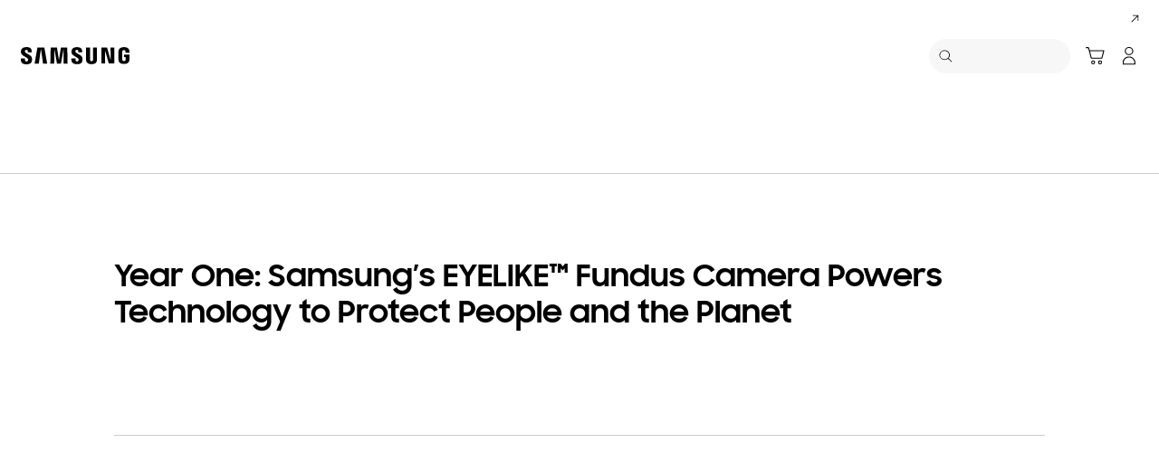

--- FILE ---
content_type: text/css
request_url: https://www.samsung.com/etc.clientlibs/samsung/components/content/consumer/global/common/cm-g-article-header/clientlibs/site.min.38d5aa5d69300a3e23c887deb1be3d67.css
body_size: 1522
content:
.article-header{max-width:1440px;margin:0 auto;line-height:1.33}
.article-header__share{display:-webkit-box;display:-ms-flexbox;display:flex;-webkit-box-pack:end;-ms-flex-pack:end;justify-content:flex-end;-webkit-box-align:center;-ms-flex-align:center;align-items:center;position:relative;width:100%;max-width:1440px;margin:0 auto;padding:22px 24px;border-bottom:1px solid rgba(0,0,0,0.2)}
.article-header__share-btn{font-size:0}
.article-header__share-btn-text{margin-left:4px;font-size:14px;font-weight:bold;vertical-align:middle}
.article-header__share-btn .icon{width:16px;height:16px;vertical-align:middle}
.article-header__share-layer{display:none;position:absolute;right:24px;top:60px;z-index:101}
.article-header__share-layer:after{content:'';display:block;position:absolute;right:40px;top:-8px;width:16px;height:8px;background:url(../../../../../../../../../etc.clientlibs/samsung/clientlibs/consumer/global/clientlib-common/resources/images/layer-arrow-top.png) no-repeat;background-size:100% 100%}
.article-header__share .share-layer{padding:53px 80px 60px;width:462px;border:1px solid #a6a6a6;background:#fff;text-align:center;color:#000}
.article-header__share .share-layer__title{font-size:16px}
.article-header__share .share-layer__icon{margin-top:21px;font-size:0}
.article-header__share .share-layer__icon>li{display:inline-block;margin-left:14px}
.article-header__share .share-layer__icon>li:first-child{margin-left:0}
.article-header__share .share-layer__icon>li a{display:block;width:48px;height:48px;background:no-repeat 50% 50%}
.article-header__share .share-layer__icon>li.share-layer__icon-sina a{background-image:url(../../../../../../../../../etc.clientlibs/samsung/clientlibs/consumer/global/clientlib-common/resources/images/svg-share-sina.svg)}
.article-header__share .share-layer__icon>li.share-layer__icon-pinterest a{background-image:url(../../../../../../../../../etc.clientlibs/samsung/clientlibs/consumer/global/clientlib-common/resources/images/svg-share-pinterest.svg)}
.article-header__share .share-layer__icon>li.share-layer__icon-twitter a{background-image:url(../../../../../../../../../etc.clientlibs/samsung/clientlibs/consumer/global/clientlib-common/resources/images/svg-share-twitter.svg)}
.article-header__share .share-layer__icon>li.share-layer__icon-qq a{background-image:url(../../../../../../../../../etc.clientlibs/samsung/clientlibs/consumer/global/clientlib-common/resources/images/svg-share-qq.svg)}
.article-header__share .share-layer__icon>li.share-layer__icon-weixin a{background-image:url(../../../../../../../../../etc.clientlibs/samsung/clientlibs/consumer/global/clientlib-common/resources/images/svg-share-weixin.svg)}
.article-header__share .share-layer__icon>li.share-layer__icon-renren a{background-image:url(../../../../../../../../../etc.clientlibs/samsung/clientlibs/consumer/global/clientlib-common/resources/images/svg-share-renren.svg)}
.article-header__share .share-layer__icon>li.share-layer__icon-vk a{background-image:url(../../../../../../../../../etc.clientlibs/samsung/clientlibs/consumer/global/clientlib-common/resources/images/svg-share-vk.svg)}
.article-header__share .share-layer__icon>li.share-layer__icon-facebook a{background-image:url(../../../../../../../../../etc.clientlibs/samsung/clientlibs/consumer/global/clientlib-common/resources/images/svg-share-facebook.svg)}
.article-header__share .share-layer__icon>li.share-layer__icon-gplus a{background-image:url(../../../../../../../../../etc.clientlibs/samsung/clientlibs/consumer/global/clientlib-common/resources/images/svg-share-gplus.svg)}
.article-header__share .share-layer__icon>li.share-layer__icon-in a{background-image:url(../../../../../../../../../etc.clientlibs/samsung/clientlibs/consumer/global/clientlib-common/resources/images/svg-share-in.svg)}
.article-header__share .share-layer__url{margin-top:30px}
.article-header__share .share-layer__url-input{width:100%;height:42px;font-size:16px;line-height:42px;padding:0 20px;border:1px solid #ccc;background:#f7f7f7;color:#363636}
.article-header__share .share-layer__close{position:absolute;right:24px;top:24px;width:24px;height:24px}
.article-header__share .share-layer__close .icon{display:block;width:100%;height:100%}
.article-header__top{display:-webkit-box;display:-ms-flexbox;display:flex;-webkit-box-align:center;-ms-flex-align:center;align-items:center;position:relative}
.article-header__top>div{position:relative;width:100%;z-index:1}
.article-header__top>div ~ div{margin-left:-100%;z-index:0}
.article-header__top:after{content:'';display:block;position:absolute;left:142px;right:142px;bottom:0;border-bottom:1px solid rgba(0,0,0,0.2)}
.article-header__text{width:100%;height:100%;margin:0 auto;padding:64px 0 56px}
.article-header__text-wrap{padding:0 142px}
.article-header__text>*:last-child{margin-bottom:0}
.article-header__text--color-black{color:#000}
.article-header__text--color-white{color:#fff}
.article-header__eyebrow{margin-bottom:16px;display:block;font-size:18px;font-weight:bold}
.article-header__headline{margin-bottom:16px;font-size:38px;line-height:1.2;font-family:'SamsungSharpSans',arial,sans-serif}
.article-header__description{margin-bottom:24px;font-size:14px}
.article-header__date{display:block;font-size:14px}
.article-header__figure{position:relative;max-width:1440px;margin:48px auto 0;padding:0 142px}
.article-header__image{overflow:hidden;border-radius:20px}
.article-header__btn-play{overflow:hidden;display:block;position:absolute;left:50%;top:50%;height:96px;width:96px;margin:auto;text-indent:-9999px;background:url(../../../../../../../../../etc.clientlibs/samsung/clientlibs/consumer/global/clientlib-common/resources/images/icon-bold-media-show-fill_white_outline.svg) no-repeat;background-size:100% auto;-webkit-transform:translate(-50%,-50%);transform:translate(-50%,-50%)}
.article-header .popup-video{position:fixed;top:0;right:0;bottom:0;left:0;z-index:2999}
.bg-dark-gray.article-header .article-header__share,.bg-black.article-header .article-header__share{border-bottom-color:rgba(255,255,255,0.3)}
.bg-dark-gray.article-header .article-header__share-btn .icon,.bg-black.article-header .article-header__share-btn .icon{fill:#fff}
.bg-dark-gray.article-header .article-header__top:after,.bg-black.article-header .article-header__top:after{border-bottom-color:rgba(255,255,255,0.3)}
@media only screen and (min-width:768px) and (max-width:1440px){.article-header__share{padding:1.52777778vw 1.66666667vw}
.article-header__share-btn-text{margin-left:.27777778vw;font-size:.97222222vw}
.article-header__share-btn .icon{width:1.11111111vw;height:1.11111111vw}
.article-header__share-layer{right:1.66666667vw;top:4.16666667vw}
.article-header__share-layer:after{right:2.77777778vw;top:-0.55555556vw;width:1.11111111vw;height:.55555556vw}
.article-header__share .share-layer{padding:3.68055556vw 5.55555556vw 4.16666667vw 5.55555556vw;width:32.08333333vw}
.article-header__share .share-layer__title{font-size:1.11111111vw}
.article-header__share .share-layer__icon{margin-top:1.45833333vw}
.article-header__share .share-layer__icon>li{margin-left:.97222222vw}
.article-header__share .share-layer__icon>li:first-child{margin-left:0vw}
.article-header__share .share-layer__icon>li a{width:3.33333333vw;height:3.33333333vw}
.article-header__share .share-layer__url{margin-top:2.08333333vw}
.article-header__share .share-layer__url-input{height:2.91666667vw;font-size:1.11111111vw;line-height:2.91666667vw;padding:0vw 1.38888889vw}
.article-header__share .share-layer__close{right:1.66666667vw;top:1.66666667vw;width:1.66666667vw;height:1.66666667vw}
.article-header__top:after{left:9.86111111vw;right:9.86111111vw}
.article-header__text{padding:4.44444444vw 0vw 3.88888889vw 0vw}
.article-header__text-wrap{padding:0vw 9.86111111vw}
.article-header__eyebrow{margin-bottom:1.11111111vw;font-size:1.25vw}
.article-header__headline{margin-bottom:1.11111111vw;font-size:2.63888889vw}
.article-header__description{margin-bottom:1.66666667vw;font-size:.97222222vw}
.article-header__date{font-size:.97222222vw}
.article-header__figure{margin-top:3.33333333vw;padding:0vw 9.86111111vw}
.article-header__image{border-radius:1.38888889vw}
.article-header__btn-play{height:6.66666667vw;width:6.66666667vw}
}
@media only screen and (max-width:767px){.article-header__share{padding:4.44444444vw 6.66666667vw}
.article-header__share-btn-text{margin-left:1.11111111vw;font-size:3.88888889vw}
.article-header__share-btn .icon{width:4.44444444vw;height:4.44444444vw}
.article-header__share-layer{left:6.66666667vw;right:6.66666667vw;top:13.33333333vw}
.article-header__share-layer:after{right:10.55555556vw;top:-2.22222222vw;width:4.44444444vw;height:2.22222222vw}
.article-header__share .share-layer{padding:8.88888889vw 8.33333333vw 8.33333333vw 8.33333333vw;width:auto}
.article-header__share .share-layer__title{font-size:4.44444444vw}
.article-header__share .share-layer__icon{margin-top:5.83333333vw}
.article-header__share .share-layer__icon>li{margin-left:2.77777778vw}
.article-header__share .share-layer__icon>li:first-child{margin-left:0vw}
.article-header__share .share-layer__icon>li a{width:10vw;height:10vw}
.article-header__share .share-layer__url{margin-top:8.33333333vw}
.article-header__share .share-layer__url-input{height:11.66666667vw;font-size:4.44444444vw;line-height:11.66666667vw;padding:0vw 5.55555556vw}
.article-header__share .share-layer__close{right:3.33333333vw;top:3.33333333vw;width:6.66666667vw;height:6.66666667vw}
.article-header__top:after{left:6.66666667vw;right:6.66666667vw}
.article-header__text{padding:13.33333333vw 0vw 8.88888889vw 0vw}
.article-header__text-wrap{padding:0vw 6.66666667vw}
.article-header__eyebrow{margin-bottom:2.22222222vw;font-size:3.88888889vw}
.article-header__headline{margin-bottom:2.22222222vw;font-size:6.11111111vw;line-height:1.33}
.article-header__description{margin-bottom:4.44444444vw;font-size:3.88888889vw}
.article-header__date{font-size:3.33333333vw}
.article-header__figure{margin-top:11.11111111vw;padding:0vw 6.66666667vw}
.article-header__image{border-radius:5.55555556vw}
.article-header__btn-play{height:17.77777778vw;width:17.77777778vw}
}

--- FILE ---
content_type: text/css
request_url: https://www.samsung.com/etc.clientlibs/samsung/components/content/consumer/global/common/cm-g-article-body/clientlibs/site.min.df7c416a7c8fd2e801a8791b16e7aa76.css
body_size: 1085
content:
.article-body{max-width:1440px;margin:0 auto}
.article-body.margin-both-side{padding:0 142px;background-color:transparent !important}
.article-body.margin-both-side.container-width-large{max-width:1440px !important}
.article-body__wrap{max-width:1440px;margin:0 auto;padding:0 142px;display:-webkit-box;display:-ms-flexbox;display:flex;-webkit-box-orient:vertical;-webkit-box-direction:normal;-ms-flex-direction:column;flex-direction:column}
.margin-both-side .article-body__wrap{padding:0 24px;border-top:1px solid rgba(0,0,0,0.2)}
.article-body--text-left .article-body__wrap,.article-body--text-right .article-body__wrap{-webkit-box-pack:justify;-ms-flex-pack:justify;justify-content:space-between;-webkit-box-orient:horizontal;-webkit-box-direction:normal;-ms-flex-direction:row;flex-direction:row}
.margin-both-side.bg-black .article-body__wrap{background-color:#000 !important;color:#fff}
.margin-both-side.bg-white .article-body__wrap{background-color:#fff !important;color:#000}
.margin-both-side.bg-dark-gray .article-body__wrap{background-color:#313131 !important;color:#fff}
.margin-both-side.bg-light-gray .article-body__wrap{background-color:#f7f7f7 !important;color:#000}
.article-body__wrap>*:only-child{margin:0}
.article-body__contents{display:-webkit-box;display:-ms-flexbox;display:flex;-webkit-box-align:center;-ms-flex-align:center;align-items:center;-webkit-box-ordinal-group:3;-ms-flex-order:2;order:2}
.article-body--text-left .article-body__contents{-webkit-box-ordinal-group:2;-ms-flex-order:1;order:1}
.article-body--text-right .article-body__contents{-webkit-box-ordinal-group:3;-ms-flex-order:2;order:2}
.article-body__text{line-height:1.33}
.article-body--text-left .article-body__text,.article-body--text-right .article-body__text{width:566px}
.article-body--text-left .article-body__text{margin-right:24px}
.article-body--text-right .article-body__text{margin-left:24px}
.article-body__text>*:last-child{margin-bottom:0}
.article-body__text>*:only-child{margin:0}
.article-body__headline{margin-bottom:32px;font-family:'SamsungSharpSans',arial,sans-serif;font-size:24px}
.article-body__sub-headline{margin-bottom:16px;font-weight:bold;font-size:22px}
.article-body__sub-headline--underline{text-decoration:underline}
.article-body__description{margin-bottom:24px;word-wrap:break-word}
.article-body__description.text-size-medium{font-size:14px}
.article-body__description.text-size-large{font-size:18px}
.article-body__description a{text-decoration:underline;color:#15c}
.bg-black .article-body__description a,.bg-dark-gray .article-body__description a{color:#68aeff}
.article-body__description ul{margin-left:20.23px}
.article-body__description ul li{list-style:disc}
.article-body__description ul li ~ li{margin-top:4px}
.article-body__disclaimer{font-size:12px;color:#313131}
.bg-black .article-body__disclaimer,.bg-dark-gray .article-body__disclaimer{color:#eee}
.article-body__figure{overflow:hidden;position:relative;margin-bottom:32px}
.article-body--text-left .article-body__figure,.article-body--text-right .article-body__figure{margin-bottom:0}
.article-body--image-radius .article-body__figure{border-radius:20px}
.article-body__figure-wrap{-webkit-box-ordinal-group:2;-ms-flex-order:1;order:1}
.article-body--text-left .article-body__figure-wrap,.article-body--text-right .article-body__figure-wrap{width:566px}
.article-body--text-left .article-body__figure-wrap{-webkit-box-ordinal-group:3;-ms-flex-order:2;order:2}
.article-body--text-right .article-body__figure-wrap{-webkit-box-ordinal-group:2;-ms-flex-order:1;order:1}
.article-body__play{position:absolute;left:50%;top:50%;height:96px;width:96px;background:url(../../../../../../../../../etc.clientlibs/samsung/clientlibs/consumer/global/clientlib-common/resources/images/icon-bold-media-show-fill_white_outline.svg) no-repeat;background-size:100% auto;-webkit-transform:translate(-50%,-50%);transform:translate(-50%,-50%)}
.article-body__cta{margin-bottom:24px}
@media only screen and (min-width:768px) and (max-width:1440px){.article-body.margin-both-side{padding:0vw 9.86111111vw}
.article-body__wrap{padding:0vw 9.86111111vw}
.article-body__wrap.margin-both-side{padding:0vw 1.66666667vw}
.article-body--text-left .article-body__text,.article-body--text-right .article-body__text{width:39.30555556vw}
.article-body--text-left .article-body__text{margin-right:1.66666667vw}
.article-body--text-right .article-body__text{margin-left:1.66666667vw}
.article-body__headline{margin-bottom:2.22222222vw;font-size:1.66666667vw}
.article-body__sub-headline{margin-bottom:1.11111111vw;font-size:1.52777778vw}
.article-body__description{margin-bottom:1.66666667vw}
.article-body__description.text-size-medium{font-size:.97222222vw}
.article-body__description.text-size-large{font-size:1.25vw}
.article-body__description ul{margin-left:1.40486111vw}
.article-body__description ul li ~ li{margin-top:.27777778vw}
.article-body__disclaimer{font-size:.83333333vw}
.article-body__figure{margin-bottom:2.22222222vw}
.article-body--image-radius .article-body__figure{border-radius:1.38888889vw}
.article-body--text-left .article-body__figure-wrap,.article-body--text-right .article-body__figure-wrap{width:39.30555556vw}
.article-body__cta{margin-bottom:1.66666667vw}
}
@media only screen and (max-width:767px){.article-body.margin-both-side{padding:0vw 6.66666667vw}
.article-body__wrap{padding:0vw 6.66666667vw}
.article-body__wrap.margin-both-side{padding:0vw 4.44444444vw}
.article-body--text-left .article-body__wrap,.article-body--text-right .article-body__wrap{-webkit-box-orient:vertical;-webkit-box-direction:normal;-ms-flex-direction:column;flex-direction:column}
.article-body--text-left .article-body__contents,.article-body--text-right .article-body__contents{-webkit-box-ordinal-group:3;-ms-flex-order:2;order:2}
.article-body__text{width:100%}
.article-body--text-left .article-body__text,.article-body--text-right .article-body__text{width:100%;margin:0}
.article-body__headline{margin-bottom:6.66666667vw;font-size:4.44444444vw}
.article-body__sub-headline{margin-bottom:3.33333333vw;font-size:4.44444444vw}
.article-body__description{margin-bottom:4.44444444vw}
.article-body__description.text-size-medium{font-size:3.88888889vw}
.article-body__description.text-size-large{font-size:4.44444444vw}
.article-body__description ul{margin-left:5.61944444vw}
.article-body__description ul li ~ li{margin-top:2.22222222vw}
.article-body__figure{margin-bottom:6.66666667vw}
.article-body--image-radius .article-body__figure{border-radius:5.55555556vw}
.article-body--text-left .article-body__figure,.article-body--text-right .article-body__figure{margin-bottom:6.66666667vw}
.article-body--text-left .article-body__figure-wrap,.article-body--text-right .article-body__figure-wrap{width:auto;-webkit-box-ordinal-group:2;-ms-flex-order:1;order:1}
.article-body__disclaimer{font-size:2.77777778vw}
.article-body__cta{margin-bottom:4.44444444vw}
}

--- FILE ---
content_type: text/css
request_url: https://www.samsung.com/etc.clientlibs/samsung/components/content/consumer/global/product/pd-g-feature-benefit-two-column/clientlibs/site.min.849cef2d873636ee78118c355083f482.css
body_size: 1020
content:
.st-two-column{max-width:1440px;margin:0 auto;color:#000;text-align:center}
.st-two-column.bg-black,.st-two-column.bg-dark-gray{color:#fff}
.st-two-column.st-two-column--center{text-align:center}
.st-two-column.st-two-column--left{text-align:left}
.st-two-column.st-two-column--right{text-align:right}
.st-two-column__column{display:-webkit-box;display:-ms-flexbox;display:flex;-webkit-box-orient:vertical;-webkit-box-direction:normal;-ms-flex-direction:column;flex-direction:column;width:50%;padding:0 12px;float:left}
.st-two-column__column-wrap{max-width:1440px;margin:0 auto;padding-left:106px;padding-right:106px}
.st-two-column__column-wrap:after{content:"";display:block;clear:both}
.st-two-column__content{padding:0 24px}
.st-two-column--top .st-two-column__content{-webkit-box-ordinal-group:3;-ms-flex-order:2;order:2}
.st-two-column--bottom .st-two-column__content{-webkit-box-ordinal-group:2;-ms-flex-order:1;order:1}
.st-two-column__content>*:last-child{margin-bottom:0}
.st-two-column__figure{text-align:center}
.st-two-column--top .st-two-column__figure{-webkit-box-ordinal-group:2;-ms-flex-order:1;order:1;margin-bottom:24px}
.st-two-column--bottom .st-two-column__figure{-webkit-box-ordinal-group:3;-ms-flex-order:2;order:2;margin-top:24px}
.st-two-column__figure .image{overflow:hidden}
.st-two-column--image-radius .st-two-column__figure .image{border-radius:20px}
.st-two-column__figure .image img{width:590px}
.st-two-column__title{position:relative;margin-bottom:16px}
.st-two-column__title.no-data{margin:0}
.st-two-column__headline{display:inline-block;font-family:'SamsungSharpSans',arial,sans-serif;line-height:1.2;vertical-align:middle;letter-spacing:0}
.st-two-column__headline.text-size-large{font-size:48px}
.st-two-column__headline.text-size-medium{font-size:38px}
.st-two-column__headline.text-size-small{font-size:32px;line-height:1.33}
.high-contrast .st-two-column__headline{color:#fff01f;background-color:#000}
.st-two-column__sub-title{margin-bottom:13px}
.st-two-column__sub-title.no-data{margin:0}
.st-two-column__rating{margin-bottom:27px}
.st-two-column__rating .rating__point,.st-two-column__rating .rating__review-count{color:#006bea}
.st-two-column__sub-headline{display:inline-block;line-height:1.33;font-weight:bold;vertical-align:middle;letter-spacing:0}
.st-two-column__sub-headline.text-size-large{font-size:28px}
.st-two-column__sub-headline.text-size-medium{font-size:22px}
.high-contrast .st-two-column__sub-headline{color:#fff01f;background-color:#000}
.st-two-column__text{margin-bottom:16px}
.st-two-column__text p{line-height:1.33}
.st-two-column__text p.text-size-large{font-size:18px}
.st-two-column__text p.text-size-medium{font-size:14px}
.high-contrast .st-two-column__text p{color:#fff01f;background-color:#000}
.st-two-column__text.no-data{margin:0}
.st-two-column__cta{display:block}
.st-two-column__cta.no-data{margin:0}
.st-two-column__cta-wrap{margin-top:40px;font-size:0}
.st-two-column__cta-wrap.no-data{margin:0}
.st-two-column__cta+.st-two-column__cta{margin-top:8px}
.st-two-column__disclaimer{margin-top:16px;font-size:12px;display:block;color:#313131;line-height:1.33}
.st-two-column__disclaimer.no-data{margin:0}
.bg-black .st-two-column__disclaimer,.bg-dark-gray .st-two-column__disclaimer{color:#eee}
.high-contrast .st-two-column__disclaimer{color:#fff01f;background-color:#000}
@media only screen and (min-width:768px) and (max-width:1440px){.st-two-column__column{padding:0vw .83333333vw}
.st-two-column__column-wrap{padding-left:7.36111111vw;padding-right:7.36111111vw}
.st-two-column__content{padding:0vw 1.66666667vw}
.st-two-column--top .st-two-column__figure{margin-bottom:1.66666667vw}
.st-two-column--bottom .st-two-column__figure{margin-top:1.66666667vw}
.st-two-column--image-radius .st-two-column__figure .image{border-radius:1.38888889vw}
.st-two-column__figure .image img{width:40.97222222vw}
.st-two-column__title{margin-bottom:1.11111111vw}
.st-two-column__headline.text-size-large{font-size:3.33333333vw}
.st-two-column__headline.text-size-medium{font-size:2.63888889vw}
.st-two-column__headline.text-size-small{font-size:2.22222222vw}
.st-two-column__sub-title{margin-bottom:.90277778vw}
.st-two-column__rating{margin-bottom:1.875vw}
.st-two-column__sub-headline.text-size-large{font-size:1.94444444vw}
.st-two-column__sub-headline.text-size-medium{font-size:1.52777778vw}
.st-two-column__text{margin-bottom:1.11111111vw}
.st-two-column__text p.text-size-large{font-size:1.25vw}
.st-two-column__text p.text-size-medium{font-size:.97222222vw}
.st-two-column__cta-wrap{margin-top:2.77777778vw}
.st-two-column__cta+.st-two-column__cta{margin-top:.55555556vw}
.st-two-column__disclaimer{margin-top:1.11111111vw;font-size:.83333333vw}
}
@media only screen and (max-width:767px){.st-two-column.st-two-column--mo-center{text-align:center}
.st-two-column.st-two-column--mo-left{text-align:left}
.st-two-column.st-two-column--mo-right{text-align:right}
.st-two-column__column{float:none;width:auto;padding:0}
.st-two-column__column+.st-two-column__column{margin-top:6.66666667vw}
.st-two-column__column-wrap{padding-left:6.66666667vw;padding-right:6.66666667vw}
.st-two-column__content{padding:0}
.st-two-column--mo-top .st-two-column__content{-webkit-box-ordinal-group:3;-ms-flex-order:2;order:2}
.st-two-column--mo-bottom .st-two-column__content{-webkit-box-ordinal-group:2;-ms-flex-order:1;order:1}
.st-two-column--mo-top .st-two-column__figure{-webkit-box-ordinal-group:2;-ms-flex-order:1;order:1;margin:0vw 0vw 6.66666667vw 0vw}
.st-two-column--mo-top .st-two-column__figure.no-data{margin:0}
.st-two-column--mo-bottom .st-two-column__figure{-webkit-box-ordinal-group:3;-ms-flex-order:2;order:2;margin:6.66666667vw 0vw 0vw 0vw}
.st-two-column--mo-bottom .st-two-column__figure.no-data{margin:0}
.st-two-column--image-radius .st-two-column__figure .image{border-radius:2.77777778vw}
.st-two-column__figure .image img{width:100%;max-width:100%}
.st-two-column__title{margin-bottom:3.33333333vw}
.st-two-column__headline.text-size-large{font-size:8.33333333vw}
.st-two-column__headline.text-size-medium{font-size:7.22222222vw}
.st-two-column__headline.text-size-small{font-size:6.11111111vw}
.st-two-column__sub-title{margin-bottom:3.33333333vw}
.st-two-column__rating{margin-bottom:5.27777778vw}
.st-two-column__rating .rating__point,.st-two-column__rating .rating__review-count{font-size:3.88888889vw}
.st-two-column__sub-headline{display:block}
.st-two-column__sub-headline.text-size-large{font-size:5vw}
.st-two-column__sub-headline.text-size-medium{font-size:4.44444444vw}
.st-two-column__text{margin-top:3.33333333vw}
.st-two-column__text p.text-size-large{font-size:3.88888889vw}
.st-two-column__text p.text-size-medium{font-size:3.33333333vw}
.st-two-column__cta{display:block}
.st-two-column__cta-wrap{margin-top:6.66666667vw}
.st-two-column__cta+.st-two-column__cta{margin-top:2.22222222vw}
.st-two-column__disclaimer{margin-top:3.33333333vw;font-size:2.77777778vw}
}

--- FILE ---
content_type: text/javascript
request_url: https://www.samsung.com/etc.clientlibs/samsung/components/content/consumer/global/product/pd-g-feature-benefit-two-column/clientlibs/site.min.92ecf9b5484a51d925f597aad25718d9.js
body_size: 2569
content:
var $jscomp=$jscomp||{};$jscomp.scope={};$jscomp.createTemplateTagFirstArg=function(w){return w.raw=w};$jscomp.createTemplateTagFirstArgWithRaw=function(w,n){w.raw=n;return w};
(function(){function w(){k(f.section).target.forEach(function(a){d.instances.has(a)||new d(a)})}function n(){B.setLazyLoad();k(f.section).target.forEach(function(a){d.instances.has(a)?d.instances.get(a).reInit():new d(a)})}var k=window.sg.common.$q,C=window.sg.common.constants.BREAKPOINTS,y=window.sg.common.utils,B=window.sg.common.lazyLoad,f={section:".st-two-column",figure:".st-two-column__figure",title:".st-two-column__title",subTitle:".st-two-column__sub-title",rating:".st-two-column__rating",
text:".st-two-column__text",cta:".st-two-column__cta",ctaWrap:".st-two-column__cta-wrap",disclaimer:".st-two-column__disclaimer",subHeadline:".st-two-column__headline, .st-two-column__sub-headline"},d=function(a){this.el={window:k(window),section:k(a)};this.setProperty();this.eventResize=this.resize.bind(this);d.instances.set(a,this);this.init()};d.prototype.setProperty=function(){this.matchEl=[];this.matchEl[0]=this.el.section.find(f.figure);this.matchEl[1]=this.el.section.find(f.title);this.matchEl[2]=
this.el.section.find(f.subTitle);this.matchEl[3]=this.el.section.find(f.rating);this.matchEl[4]=this.el.section.find(f.text);this.matchEl[5]=this.el.section.find(f.cta);this.matchEl[6]=this.el.section.find(f.ctaWrap);this.matchEl[7]=this.el.section.find(f.disclaimer);this.mobileFlag=this.desktopFlag=!1};d.prototype.init=function(){this.bindEvents();this.setContentIdDamTagging();this.resize()};d.prototype.reInit=function(){this.setProperty();this.bindEvents();this.resize()};d.prototype.resize=function(){this.removeHeight();
C.MOBILE<y.getViewPort().width?(!1===this.desktopFlag&&(this.desktopFlag=!0,this.mobileFlag=!1,this.setDesktopClass()),this.setHeight()):!1===this.mobileFlag&&(this.mobileFlag=!0,this.desktopFlag=!1,this.setMobileClass())};d.prototype.bindEvents=function(){var a=this;this.el.window.off("resize",this.eventResize).on("resize",this.eventResize);this.matchEl[0].find("img").target.forEach(function(c){c.addEventListener("load",a.resize.bind(a))})};d.prototype.removeHeight=function(){this.matchEl.forEach(function(a){a.css({height:""})})};
d.prototype.setMobileClass=function(){var a=this;this.matchEl.forEach(function(c,g){c.target.forEach(function(b){b=k(b);a.removeNoData(b)});1===g||2===g?c.target.forEach(function(b){b=k(b);0===b.find(f.subHeadline).target.length?a.setNoData(b):a.removeNoData(b)}):5===g?c.target.forEach(function(b){b=k(b);0===b.find(f.cta).eq(0).height()&&0===b.find(f.cta).eq(1).height()?a.setNoData(b):a.removeNoData(b)}):c.target.forEach(function(b){b=k(b);0===b.height()?a.setNoData(b):a.removeNoData(b)})})};d.prototype.setDesktopClass=
function(){var a=this;this.matchEl.forEach(function(c,g){var b=[],u=0===c.eq(0).find(f.subHeadline).target.length&&0===c.eq(1).find(f.subHeadline).target.length;c.target.forEach(function(q){q=k(q);a.removeNoData(q);b.push(q.height())});var z=Math.max.apply(null,b);1===g||2===g?u?a.setNoData(c):a.removeNoData(c):0===z?a.setNoData(c):a.removeNoData(c)})};d.prototype.setHeight=function(){var a=this;this.matchEl.forEach(function(c,g){var b=[],u=0===c.eq(0).find(f.subHeadline).target.length&&0===c.eq(1).find(f.subHeadline).target.length;
c.target.forEach(function(q){b.push(k(q).height())});var z=Math.max.apply(null,b);1===g||2===g?u?c.css({height:""}):a.setMaxHeight(c,z):0!==z?a.setMaxHeight(c,z):c.css({height:""})})};d.prototype.setMaxHeight=function(a,c){a.css({height:c+"px"})};d.prototype.setNoData=function(a){a.addClass("no-data")};d.prototype.removeNoData=function(a){a.hasClass("no-data")&&a.removeClass("no-data")};d.prototype.setContentIdDamTagging=function(){function a(u,z){u.forEach(function(q){var x=k(q);q=x.find(".st-two-column__column .st-two-column__rating a, .st-two-column__column .st-two-column__cta .cta");
var v=x.find(".image__main[data-desktop-aem-asset-id], .image-v2__main[data-desktop-aem-asset-id], .first-image img[data-desktop-aem-asset-id], .video[data-desktop-aem-asset-id], .image__main[data-aem-asset-id], .image-v2__main[data-aem-asset-id], .first-image img[data-aem-asset-id], .video[data-aem-asset-id]").target.map(function(h){return k(h).attr("data-desktop-aem-asset-id")}).filter(function(h){return null!==h&&""!==h}).join(",");x=x.find(".image__main[data-mobile-aem-asset-id], .image-v2__main[data-mobile-aem-asset-id], .first-image img[data-mobile-aem-asset-id], .video[data-mobile-aem-asset-id], .image__main[data-aem-asset-id], .image-v2__main[data-aem-asset-id], .first-image img[data-aem-asset-id], .video[data-aem-asset-id]").target.map(function(h){return k(h).attr("data-mobile-aem-asset-id")}).filter(function(h){return null!==
h&&""!==h}).join(",");switch(z){case "desktop":q.attr("an-as",v);break;case "mobile":q.attr("an-as",x)}})}var c=this;this.prevDevice=window.sg.common.utils.getCurrentDevice();var g=k(window),b=this.el.section.find(".st-two-column__column");a(b.target,this.prevDevice);g.on("resize",function(){var u=window.sg.common.utils.getCurrentDevice();c.prevDevice!==u&&(c.prevDevice=u,a(b.target,c.prevDevice))})};d.instances=new WeakMap;k.ready(function(){w();window.sg.components.featureBenefitTwoColumn={reInit:n}})})();
(function(w,n){function k(v){var h=v.val();h={siteCode:y,modelList:h,saleSkuYN:"N",onlyRequestSkuYN:"N"};g&&(h.shopSiteCode=g);b&&(h.commonCodeYN=b);if(B){var D=sg.epp.common.isUserGroupPricing,F=D?sg.epp.common.groupName:"";h.companyCode=n("#eppCompanyCode").val();D&&(h.groupName=F);""!==w.sg.epp.common.userStoreId&&(h.o2oId=w.sg.epp.common.userStoreId)}n.ajax({url:x,type:"GET",data:h,dataType:"json",cache:!0,timeout:2E4,success:function(l){if(l.response&&200===l.response.statusCode&&l.response.resultData&&
l.response.resultData.productList){l=l.response.resultData.productList;for(var r=0;r<l.length;r++){var m=l[r],A=v,E="",t="",e=m.modelList[0].ratings;fnIsNull(e)&&(e=0,m.modelList[0].ratings=0);var p=Math.pow(10,1);e=Math.round(e*p)/p;p=parseFloat(e).toFixed(1);e=parseInt(e);var G=parseInt(100*(p-e));"0.0"!==p&&(m.modelList[0].ratings=p);for(p=0;p<e;p++)t+='\x3cspan class\x3d"rating__star-item"\x3e\x3cspan class\x3d"rating__star-empty"\x3e\x3c/span\x3e\x3cspan class\x3d"rating__star-filled" style\x3d"width: 100%;"\x3e\x3c/span\x3e\x3c/span\x3e';
if(5>e&&0<e)for(t+='\x3cspan class\x3d"rating__star-item"\x3e\x3cspan class\x3d"rating__star-empty"\x3e\x3c/span\x3e\x3cspan class\x3d"rating__star-filled" style\x3d"width: '+G+'%;"\x3e\x3c/span\x3e\x3c/span\x3e',p=4;p>e;p--)t+='\x3cspan class\x3d"rating__star-item"\x3e\x3cspan class\x3d"rating__star-empty"\x3e\x3c/span\x3e\x3cspan class\x3d"rating__star-filled" style\x3d"width: 0%;"\x3e\x3c/span\x3e\x3c/span\x3e';else if(0===e)for(e=0;5>e;e++)t+='\x3cspan class\x3d"rating__star-item"\x3e\x3cspan class\x3d"rating__star-empty"\x3e\x3c/span\x3e\x3cspan class\x3d"rating__star-filled" style\x3d"width: 0%;"\x3e\x3c/span\x3e\x3c/span\x3e';
m.ratingHtml=t;m.ratingsText=Granite.I18n.get("{0} out of {1} Stars",["\x3cspan\x3e"+m.modelList[0].ratings+"\x3c/span\x3e","5"],y);null!=m.modelList[0].ratings&&""!=m.modelList[0].ratings&&(t="","0"==m.modelList[0].ratings&&(t=" rating--empty"),E+='\x3cspan class\x3d"rating'+t+'"\x3e\n                 \t\x3cspan class\x3d"hidden"\x3e'+d+'\x3c/span\x3e\n                 \t\x3cspan class\x3d"rating__inner"\x3e\n                 \t\t\x3cspan class\x3d"rating__star-list"\x3e\n                 \t\t\t'+
m.ratingHtml+'\n                 \t\t\x3c/span\x3e\n\t                 \t\x3cstrong class\x3d"rating__point"\x3e\x3cspan class\x3d"hidden"\x3e'+a+" : \x3c/span\x3e\x3cspan\x3e"+m.modelList[0].ratings+'\x3c/span\x3e\x3c/strong\x3e\n\t                 \t\x3cem class\x3d"rating__review-count"\x3e(\x3cspan class\x3d"hidden"\x3e'+c+" :\x3c/span\x3e\x3cspan\x3e"+m.modelList[0].reviewCount+"\x3c/span\x3e)\x3c/em\x3e\n\t                 \x3c/span\x3e\n                 \x3c/span\x3e");A=A.parent().find(".ft09-skuList");
for(t=0;t<A.length;t++)for(e=0;e<m.modelList.length;e++)if(p={"data-modelcode":m.modelList[e].modelCode,"data-modelname":m.modelList[e].modelName},m.modelList[e].modelCode===A.eq(t).attr("data-userRatingSku")){A.eq(t).html(E).attr(p);break}}l=v.parent().find(".ft09-skuList");for(r=0;r<l.length;r++)1>l.eq(r).find("span").length&&l.eq(r).remove()}},error:function(l){l=v.parent().find(".ft09-skuList");for(var r=0;r<l.length;r++)1>l.eq(r).find("span").length&&l.eq(r).remove()}})}var C=n("#searchDomain").val(),
y=n("#siteCode").val(),B="true"===n("#isEppPage").val(),f=n(".ft09-productSku"),d=Granite.I18n.get("Rating"),a=Granite.I18n.get("Product Ratings"),c=Granite.I18n.get("Number Of Ratings"),g="",b="",u=n("#shopIntegrationFlag").val(),z="Hybris-new"===u,q="Hybris-intg"===u,x=C+"/front/"+(B?"epp/v2":"b2c")+"/product/card/detail/";"GPv2"===u?(x+="gpv2",b="N"):q?x+="hybris":z?(b="N",x+="newhybris"):(x+="global","ae"===y||"ae_ar"===y?g=w.cookies.getCookie("dotcom_multistore")||y:"levant"===y?g="jo":"levant_ar"===
y?g="jo_ar":"n_africa"===y&&(g="ma"));n(document).on("click",".ft09-skuList.anchor",function(){var v=n(this).attr("href").split("'")[1];n(v).trigger("click")});n(function(){for(var v=0;v<f.length;v++)k(f.eq(v))})})(window,window.jQuery);

--- FILE ---
content_type: text/javascript
request_url: https://www.samsung.com/etc.clientlibs/samsung/components/content/consumer/global/common/cm-g-article-header/clientlibs/site.min.5e73af4dd10f1cc93fa7721533de7e77.js
body_size: 1328
content:
(function(){function k(){c(m.section).target.forEach(function(a){new b(a)})}var c=window.sg.common.$q,e=window.sg.common.libs,f=window.sg.common.popupVideo,m={section:".article-header"},b=function(a){this.selector={section:m.section,shareWrap:".article-header__share",shareBtn:".article-header__share-btn",shareLayer:".article-header__share-layer",shareUrl:".share-layer__url-input",shareClose:".share-layer__close",videoOpen:".article-header__btn-play",videoPopup:".popup-video",videoInner:".popup-video__video-wrap",
videoClose:".popup-video__btn-video-close",isActiveCls:"is-active"};this.ele={section:c(a),window:c(window)};this.handler={toggleShareLayer:this.toggleShareLayer.bind(this),outClick:this.outClick.bind(this),outFocus:this.outFocus.bind(this),videoPlay:this.videoPlay.bind(this),videoClose:this.videoClose.bind(this)};this.prevDevice=null;b.instances.set(a,this);this.init()};b.prototype.init=function(){this.setProperty();this.bindEvents();this.setContentIdDamTagging()};b.prototype.reInit=function(){this.setProperty();
this.bindEvents();this.setContentIdDamTagging()};b.prototype.setProperty=function(){this.ele.shareWrap=this.ele.section.find(this.selector.shareWrap);this.ele.shareBtn=this.ele.section.find(this.selector.shareBtn);this.ele.shareLayer=this.ele.section.find(this.selector.shareLayer);this.ele.shareUrl=this.ele.section.find(this.selector.shareUrl);this.ele.shareClose=this.ele.section.find(this.selector.shareClose);this.ele.videoOpen=this.ele.section.find(this.selector.videoOpen);this.ele.videoPopup=this.ele.section.find(this.selector.videoPopup);
this.ele.videoInner=this.ele.section.find(this.selector.videoInner);this.ele.videoClose=this.ele.section.find(this.selector.videoClose)};b.prototype.bindEvents=function(){this.ele.shareBtn.off("click",this.handler.toggleShareLayer).on("click",this.handler.toggleShareLayer);this.ele.shareClose.off("click",this.handler.toggleShareLayer).on("click",this.handler.toggleShareLayer);this.ele.videoOpen.off("click",this.handler.videoPlay).on("click",this.handler.videoPlay);this.ele.videoClose.off("click",
this.handler.videoClose).on("click",this.handler.videoClose)};b.prototype.toggleShareLayer=function(a){var g=this;this.ele.shareWrap.hasClass(this.selector.isActiveCls)?(this.ele.shareBtn.focus(),this.deactiveLayer(this.ele.shareWrap)):(this.activeLayer(),setTimeout(function(){g.ele.shareClose.focus()},300));a.preventDefault()};b.prototype.outFocus=function(a){var g=this;a.keyCode===e.keyCode.TAB_KEY&&this.ele.shareWrap.hasClass(this.selector.isActiveCls)&&(!0===a.shiftKey&&this.ele.shareClose.target[0]===
document.activeElement?setTimeout(function(){g.deactiveLayer(g.ele.shareWrap)},80):!1===a.shiftKey&&this.ele.shareUrl.target[0]===document.activeElement&&this.deactiveLayer(this.ele.shareWrap))};b.prototype.outClick=function(a){(0>=c(a.target).closest(this.selector.shareWrap).target.length||a.target===this.ele.shareWrap.target[0])&&this.ele.shareWrap.hasClass(this.selector.isActiveCls)&&this.deactiveLayer(this.ele.shareWrap)};b.prototype.activeLayer=function(){this.deactiveLayer(c(this.selector.shareWrap));
this.ele.shareUrl.target[0].value=window.location.href;this.ele.shareWrap.addClass(this.selector.isActiveCls);this.ele.shareLayer.css({display:"block"});this.ele.shareBtn.attr("aria-expanded",!0);this.ele.window.off("click",this.handler.outClick).on("click",this.handler.outClick);this.ele.window.off("keydown",this.handler.outFocus).on("keydown",this.handler.outFocus)};b.prototype.deactiveLayer=function(a){a.removeClass(this.selector.isActiveCls);a.find(this.selector.shareLayer).css({display:"none"});
this.ele.shareBtn.attr("aria-expanded",!1);this.ele.window.off("click",this.handler.outClick);this.ele.window.off("keydown",this.handler.outFocus)};b.prototype.videoPlay=function(){this.ele.videoInner.attr("tabindex",0);f.open(this.ele.videoPopup.target[0])};b.prototype.videoClose=function(){this.ele.videoInner.removeAttr("tabindex");this.ele.videoOpen.focus()};b.prototype.setContentIdDamTagging=function(){function a(h,q){var l=c(h);h=n;var r=l.find(".image__main[data-desktop-aem-asset-id], .image-v2__main[data-desktop-aem-asset-id], .first-image img[data-desktop-aem-asset-id], .video[data-desktop-aem-asset-id], .image__main[data-aem-asset-id], .image-v2__main[data-aem-asset-id], .first-image img[data-aem-asset-id], .video[data-aem-asset-id]").target.map(function(d){return c(d).attr("data-desktop-aem-asset-id")||
c(d).attr("data-aem-asset-id")}).filter(function(d){return null!==d&&""!==d}).join(",");l=l.find(".image__main[data-mobile-aem-asset-id], .image-v2__main[data-mobile-aem-asset-id], .first-image img[data-mobile-aem-asset-id], .video[data-mobile-aem-asset-id], .image__main[data-aem-asset-id], .image-v2__main[data-aem-asset-id], .first-image img[data-aem-asset-id], .video[data-aem-asset-id]").target.map(function(d){return c(d).attr("data-mobile-aem-asset-id")||c(d).attr("data-aem-asset-id")}).filter(function(d){return null!==
d&&""!==d}).join(",");switch(q){case "desktop":h.attr("an-as",r);break;case "mobile":h.attr("an-as",l)}}function g(){var h=window.sg.common.utils.getCurrentDevice();this.prevDevice!==h&&(this.prevDevice=h,n.target.length&&a(p.target,this.prevDevice))}this.prevDevice=window.sg.common.utils.getCurrentDevice();var p=this.ele.section,n=p.find(".share-layer__icon a");n.target.length&&a(p.target,this.prevDevice);this.ele.window.off("resize",g).on("resize",g)};b.instances=new WeakMap;window.sg.components.articleHeader=
{init:k,reInit:function(){c(m.section).target.forEach(function(a){b.instances.has(a)?b.instances.get(a).reInit():new b(a)})}};c.ready(k)})();(function(){var k=function(e){this.$element=$(e);this.init()};k.prototype.init=function(){this.shareUrlSet()};k.prototype.shareUrlSet=function(){this.$element.find(".share-layer__icon li a").each(function(e){e=$(this);var f=e.attr("data-url");null!==f&&""!==f&&e.attr("href",f)})};var c=$(".article-header");0<c.length&&c.each(function(e,f){new k(f)})})();